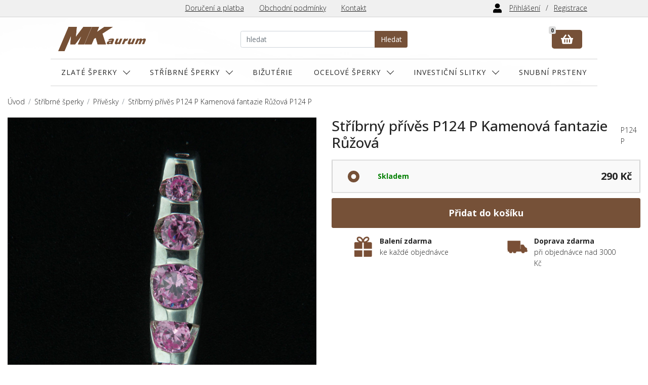

--- FILE ---
content_type: text/html; charset=utf-8
request_url: https://www.sperkyaurum.cz/stribrny-prives-p124-p-kamenova-fantazie-ruzova/
body_size: 5347
content:
<!DOCTYPE html>
<html lang="cs" itemscope itemtype="http://schema.org/">
<head>
	<meta charset="utf-8">
<title>Stříbrný přívěs - P124 P | Šperky Aurum</title>
<meta name="description" content="Šperky Aurum - online zlatnictví s nabídkou zlatých a stříbrných prstenů, náušnic a dalších šperků.">
<meta name="keywords" content="šperky, prsteny, náušnice, přívěsky, řetízky, zlato, stříbro, zlatnictví">	<meta name="viewport" content="width=device-width, initial-scale=1, shrink-to-fit=no">
	<meta name="robots" content="all,follow">
	<meta name="msvalidate.01" content="04F0C233EC740A3DA84E62FFE46CFE23">
	<link href='//fonts.googleapis.com/css?family=Open+Sans:300,400,500,700' rel='stylesheet'>
	
	<link href="/vendor/bootstrap/css/bootstrap.min.css" rel="stylesheet">
	<link href="/vendor/jquery-owlcarousel/assets/owl.carousel.min.css" rel="stylesheet">
	<link href="/vendor/blueimp/css/blueimp-gallery.min.css" rel="stylesheet">
	
	<link rel="stylesheet" href="/css/client/custom.css?v=13">
	
	<link rel="shortcut icon" href="/img/adminpanel/favicon.ico" type="image/x-icon">
	
	
    <script async src="https://www.googletagmanager.com/gtag/js?id=UA-23534711-9"></script>
    <script>
      window.dataLayer = window.dataLayer || [];
      function gtag(){ dataLayer.push(arguments); }
      gtag('js', new Date());
      gtag('config', 'UA-23534711-9');
      
    </script>  	
    
         
      
    
	

</head>
<body>


		  <header id="top">

            <div class="container-fluid">
            
                   <div class="top-menu">
             
                 <a href="#" class="top-menu-control">☰ Menu</a>
                 <ul class="pmenu">
                         <li><a title="Doručení a platba" href="/s/doruceni-a-platba/">Doručení a platba</a></li>
                         <li><a title="Obchodní podmínky" href="/s/obchodni-podminky/">Obchodní podmínky</a></li>
                         <li><a title="Kontakt" href="/s/kontakt/">Kontakt</a></li>                    
                 </ul>
                
                
                    <a href="#" class="top-sign-control"><img src="/img/template/user-solid.svg"></a>
                 
                          <ul class="smenu">                   
                          
                     <li><a title="Přihlásit se" href="/u/prihlasit-se/?backlink=70kbk">Přihlášení</a></li>
                     <li><a title="Nová registrace" href="/u/registrace/">Registrace</a></li>
                             
                        </ul>

              
             
         </div>            
            
            
                <div class="row justify-content-between align-items-center">
                
                   <div class="col-md-3 col-6 navbar-logo" itemscope itemtype="http://schema.org/Organization">
                       <a class="navbar-brand" itemprop="url" href="/">
                           <div class="text-hide" itemprop="name"><img itemprop="logo" src="/img/template/MKaurum_logo_dark.png" alt="Šperky Aurum – online zlatnictví s velkou nabídkou a skvělými cenami" title="Šperky Aurum – online zlatnictví s velkou nabídkou a skvělými cenami">Šperky Aurum – online zlatnictví s velkou nabídkou a skvělými cenami</div>
                       </a>
                   </div> 
                   
                   <div class="col-md-6 col-lg-4 col-12 navbar-search">
                                       
                <form action="/stribrny-prives-p124-p-kamenova-fantazie-ruzova/" method="post" id="frm-searchForm" class="searchForm">
                <div class="search input-group"> 
                <input type="text" name="q" placeholder="hledat" id="frm-searchForm-q" class="form-control">

				  <div class="input-group-append">
				    <button type="submit" class="btn btn-brown" name="Send" value="Hledat">Hledat</button>
				    
				  </div>
                
                </div>
                          
                <input type="hidden" name="_do" value="searchForm-submit"><!--[if IE]><input type=IEbug disabled style="display:none"><![endif]-->
</form>

                
                    </div>
 
                   <div class="col-md-3 col-6 navbar-cart">
	                   <div class="text-center" id="snippet--cart">
	                                <div class="ico"><img src="/img/template/shopping-basket-solid.svg" alt="Košík"></div>
	                                <span class="badge">0</span>
	                                
	                    </div>
	
	                    <button class="navbar-toggler" type="button" data-toggle="collapse" data-target="#navigation">
	                       <span class="t1"></span>
	                       <span class="t2"></span>
	                       <span class="t3"></span>
	                    </button>
                    </div>
                    
                </div>
        
        
        <nav class="navbar-expand-lg row navbar">
        
                    <div class="collapse navbar-collapse" id="navigation">
                    
                        <ul class="nav nav-pills nav-fill w-100">
  
                    <li class="nav-item level-0 submenu">
                   
                        <a title="Zlaté šperky" class="nav-link" href="/zlate-sperky/">Zlaté šperky<span></span></a>
                        <ul>
                    <li class="level-1">
                   
                        <a title="Prsteny" class="nav-link" href="/zlate-sperky/prsteny/">Prsteny<span></span></a>
                        </li>
                    <li class="level-1">
                   
                        <a title="Řetízky" class="nav-link" href="/zlate-sperky/retizky/">Řetízky<span></span></a>
                        </li>
                    <li class="level-1 submenu">
                   
                        <a title="Náušnice" class="nav-link" href="/zlate-sperky/nausnice/">Náušnice<span></span></a>
                        <ul>
                    <li class="level-2">
                   
                        <a title="Dětské náušnice" class="nav-link" href="/zlate-sperky/nausnice/detske-nausnice/">Dětské náušnice<span></span></a>
                        </li>
                    <li class="level-2">
                   
                        <a title="Visací náušnice" class="nav-link" href="/zlate-sperky/nausnice/visaci-nausnice/">Visací náušnice<span></span></a>
                        </li>
                        </ul></li>
                    <li class="level-1">
                   
                        <a title="Přívěsky" class="nav-link" href="/zlate-sperky/privesky/">Přívěsky<span></span></a>
                        </li>
                        </ul></li>
                    <li class="nav-item level-0 submenu">
                   
                        <a title="Stříbrné šperky" class="nav-link" href="/stribrne-sperky/">Stříbrné šperky<span></span></a>
                        <ul>
                    <li class="level-1">
                   
                        <a title="Prsteny" class="nav-link" href="/stribrne-sperky/prsteny/">Prsteny<span></span></a>
                        </li>
                    <li class="level-1">
                   
                        <a title="Řetízky" class="nav-link" href="/stribrne-sperky/retizky/">Řetízky<span></span></a>
                        </li>
                    <li class="level-1 submenu">
                   
                        <a title="Přívěsky" class="nav-link" href="/stribrne-sperky/privesky/">Přívěsky<span></span></a>
                        <ul>
                    <li class="level-2">
                   
                        <a title="Stříbrné srdce" class="nav-link" href="/stribrne-sperky/privesky/stribrne-srdce/">Stříbrné srdce<span></span></a>
                        </li>
                        </ul></li>
                    <li class="level-1">
                   
                        <a title="Náramky" class="nav-link" href="/stribrne-sperky/naramky/">Náramky<span></span></a>
                        </li>
                    <li class="level-1">
                   
                        <a title="Náhrdelníky" class="nav-link" href="/stribrne-sperky/nahrdelniky/">Náhrdelníky<span></span></a>
                        </li>
                    <li class="level-1">
                   
                        <a title="Náušnice" class="nav-link" href="/stribrne-sperky/nausnice/">Náušnice<span></span></a>
                        </li>
                        </ul></li>
                    <li class="nav-item level-0">
                   
                        <a title="Bižutérie" class="nav-link" href="/bizuterie/">Bižutérie<span></span></a>
                        </li>
                    <li class="nav-item level-0 submenu">
                   
                        <a title="Ocelové šperky" class="nav-link" href="/ocelove-sperky/">Ocelové šperky<span></span></a>
                        <ul>
                    <li class="level-1">
                   
                        <a title="Prsteny" class="nav-link" href="/ocelove-sperky/prsteny/">Prsteny<span></span></a>
                        </li>
                    <li class="level-1">
                   
                        <a title="Řetízky" class="nav-link" href="/ocelove-sperky/retizky/">Řetízky<span></span></a>
                        </li>
                    <li class="level-1">
                   
                        <a title="Náušnice" class="nav-link" href="/ocelove-sperky/nausnice/">Náušnice<span></span></a>
                        </li>
                    <li class="level-1">
                   
                        <a title="Přívěšky" class="nav-link" href="/ocelove-sperky/privesky/">Přívěšky<span></span></a>
                        </li>
                        </ul></li>
                    <li class="nav-item level-0 submenu">
                   
                        <a title="Investiční slitky" class="nav-link" href="/investicni-slitky/">Investiční slitky<span></span></a>
                        <ul>
                    <li class="level-1">
                   
                        <a title="Investiční zlaté slitky" class="nav-link" href="/investicni-slitky/investicni-zlate-slitky/">Investiční zlaté slitky<span></span></a>
                    </li>
                    
                </ul></li>
                            
       
						<li class="nav-item level-0">
                        	<a title="Snubní prsteny" class="nav-link" href="/snubni-prsteny/">Snubní prsteny<span></span></a>
                        </li>
       
                        </ul>
                        
                        
                                   
       
             
                        
                    </div>
         
             </nav>
            </div>
        </header>
        
        
		
		
		
		
		<div id="content-wrap" class="bg-content-wrap">
		
		
		
		
	
			
			
		
              <div class="container">
	              <div class="row">
	              <div class="col">
		              <nav class="w-100">
		                    <ol class="breadcrumb" itemscope itemtype="http://schema.org/BreadcrumbList">
		                        <li itemprop="itemListElement" itemscope itemtype="http://schema.org/ListItem" class="breadcrumb-item"><a itemprop="item" title="Úvod" href="/"><span itemprop="name">Úvod</span></a><meta itemprop="position" content="1"></li>
		<li itemprop="itemListElement" itemscope itemtype="http://schema.org/ListItem" class="breadcrumb-item"><a itemprop="item" title="Stříbrné šperky" href="/stribrne-sperky/"><span itemprop="name">Stříbrné šperky</span></a><meta itemprop="position" content="2"></li>
		<li itemprop="itemListElement" itemscope itemtype="http://schema.org/ListItem" class="breadcrumb-item"><a itemprop="item" title="Přívěsky" href="/stribrne-sperky/privesky/"><span itemprop="name">Přívěsky</span></a><meta itemprop="position" content="3"></li>
		<li itemprop="itemListElement" itemscope itemtype="http://schema.org/ListItem" class="breadcrumb-item active"><a itemprop="item" title="Stříbrný přívěs P124 P Kamenová fantazie Růžová" href="/stribrny-prives-p124-p-kamenova-fantazie-ruzova/"><span itemprop="name">Stříbrný přívěs P124 P Kamenová fantazie Růžová P124 P</span></a><meta itemprop="position" content="4"></li>
		                    </ol>
		                </nav>
	                </div>
	                </div>
                </div>
		
			
			 <div id="content">
			    


<div class="container product-detail">

			<div id="snippet--flashes"></div>
<div class="row">
	
	
<div class="col-lg-6 product-images">
        <div class="main-image">
		<a href="/product_data/image/2466_1.jpg" title="Klikněte pro zvětšení" class="blueimp">
		  <img src="/product_data/image/2466_1.jpg" class="img-fluid">
		</a>
		</div>
	
        <div class="thumbnails">
        </div>	
	

</div>

<div class="col-lg-6 product-buy">


		<div class="pname">
			<h2>Stříbrný přívěs P124 P Kamenová fantazie Růžová</h2>
			<span>P124 P</span>
		</div>

		

<form action="/stribrny-prives-p124-p-kamenova-fantazie-ruzova/?do=Buy" method="post" class="ajax">

		<div class="buyBox">
	
			<table>
			 <tr class="selected">
			     <td class="radio">
			     
                 <div class="custom-control custom-radio">
                    <input type="radio" name="VariationId" id="VariationId_6363" class="custom-control-input" value="6363" checked="checked">
                    <label class="custom-control-label" for="VariationId_6363"></label>
                 </div>
			     
			     </td>

			     <td class="variation"><span class="name"></span><span class="stock availability">Skladem</span></td>
			     <td class="price"> <strong>290 Kč</strong></td>
		     </tr>
			</table>
			 
			<button type="submit" class="btn btn-brown w-100">Přidat do košíku</button>
			
		</div>
		</form>


		<div class="row benefits">
       <div class="col-6">
               <img src="/img/template/ico_gift.png">
               <strong>Balení zdarma</strong> ke každé objednávce
       </div>

       <div class="col-6">
          
            <img src="/img/template/ico_delivery.png">
            <strong>Doprava zdarma</strong> při objednávce nad 3000 Kč
        
       </div>              
    </div>
    
    
		
		
	
	</div>
	
</div>


<div class="row mt-3 mt-md-5">


<div class="col-md-6 attributes">

        <h3 class="mb-3">Popis zboží</h3>
    
            <table class="table table-striped">
                <tr>
                    <td>Výška</td>
                    <td>25 mm</td>
                </tr>
                <tr>
                    <td>Šířka</td>
                    <td>7 mm</td>
                </tr>
                <tr>
                    <td>Ryzost</td>
                    <td>925/1000</td>
                </tr>
                <tr>
                    <td>Rhodiováno</td>
                    <td>NE</td>
                </tr>
                <tr>
                    <td>Kameny</td>
                    <td>ANO</td>
                </tr>
                <tr>
                    <td>Záruka</td>
                    <td>24 měsíců</td>
                </tr>
                <tr>
                    <td>Dostupnost</td>
                    <td><strong class="stock">Skladem</strong></td>
                </tr>
            </table>        
        
        </div>
        
        
            <div class="col-md-6 contact">

    <h3 class="mb-3" id="potrebujete-poradit">Potřebujete poradit?</h3>
    
            
<form action="/stribrny-prives-p124-p-kamenova-fantazie-ruzova/" method="post" id="frm-questionForm">
	<div class="form-group">
		<label for="frm-questionForm-Email">Váš email:</label>
		<div>
			<input type="email" name="Email" placeholder="e-mail" id="frm-questionForm-Email" required data-nette-rules='[{"op":":filled","msg":"Zadejte Váš email."},{"op":":email","msg":"Zadejte platný e-mail."}]' class="form-control">
		</div>
	</div>
	<div class="form-group">
		<label for="frm-questionForm-Question">Váš dotaz:</label>
		<div>
			<textarea name="Question" placeholder="Váš dotaz..." id="frm-questionForm-Question" required data-nette-rules='[{"op":":filled","msg":"Zadejte Váš dotaz."}]' class="form-control"></textarea>
		</div>
	</div>

	<div class="form-group">
		<label for="frm-questionForm-TestCode">Jste robot?</label>
		<div>
			<input type="text" name="TestCode" id="frm-questionForm-TestCode" data-nette-rules='[{"op":":blank","msg":"Ověřte, že nejste robot."}]' value="ksddzdklu7yhfnurth8q" class="form-control">
			<small class="form-text text-muted">Vymažte hodnotu z tohoto políčka.</small>
		</div>
	</div>

	<script>
		const testCode = document.querySelector('#frm-questionForm-TestCode');
		testCode.value = '';
		testCode.closest('.form-group').style.display = 'none';
	</script>

	<div class="form-group">
		<div class="g-recaptcha" data-sitekey="6LcSL50aAAAAACtaj4w-VwQUkMjNu_D_Bg2GnqzJ" id="frm-questionForm-Captcha"></div>
	</div>

	<input type="submit" name="Send" value="Odeslat" class="btn btn-brown">
<input type="hidden" name="_do" value="questionForm-submit"></form>

        
  
</div>
        
        

	</div>



	<div class="productList">
		<h3 class="mt-5 mb-5 text-center  h2-line">Další produkty v této kategorii</h3>

		<div class="row">
		       <div class="col-6 col-md-3">
<div class="product-thumb" itemscope itemtype="http://schema.org/Product">
	<h3>
	    <span class="discount_stick"></span>
	    
	    <a title="Stříbrný přívěs P062 Kámen obdelník" href="/stribrny-prives-p062-kamen-obdelnik/">
<img src="/product_data/image/small/1661_2.jpg" alt="Stříbrný přívěs P062" width="400">	    <span itemprop="name">Stříbrný přívěs P062 Kámen obdelník</span>
	    </a>
	</h3>
	
	<div class="price" itemprop="offers" itemscope itemtype="http://schema.org/Offer">
	<span itemprop="priceCurrency" content="CZK"></span>
	<link itemprop="availability" href="https://schema.org/InStock">
	    <strong itemprop="price" content="194">194&nbsp;Kč</strong>
	</div>
                    
</div>		       </div>
		       <div class="col-6 col-md-3">
<div class="product-thumb" itemscope itemtype="http://schema.org/Product">
	<h3>
	    <span class="discount_stick"></span>
	    
	    <a title="Stříbrný přívěs P057 Fantazie perlová" href="/stribrny-prives-p057-fantazie-perlova/">
<img src="/product_data/image/small/1656_2.jpg" alt="Stříbrný přívěs P057" width="400">	    <span itemprop="name">Stříbrný přívěs P057 Fantazie perlová</span>
	    </a>
	</h3>
	
	<div class="price" itemprop="offers" itemscope itemtype="http://schema.org/Offer">
	<span itemprop="priceCurrency" content="CZK"></span>
	<link itemprop="availability" href="https://schema.org/InStock">
	    <strong itemprop="price" content="155">155&nbsp;Kč</strong>
	</div>
                    
</div>		       </div>
		       <div class="col-6 col-md-3">
<div class="product-thumb" itemscope itemtype="http://schema.org/Product">
	<h3>
	    
	    <a title="Stříbrný přívěs P2458 P Houslový klíč s bílým opálkem rhodiovaný" href="/stribrny-prives-p2458-p-houslovy-klic-s-bilym-opalkem-rhodiovany/">
<img src="/product_data/image/small/15514_2.jpg" alt="Stříbrný přívěs P2458" width="400">	    <span itemprop="name">Stříbrný přívěs P2458 P Houslový klíč s bílým opálkem rhodiovaný</span>
	    </a>
	</h3>
	
	<div class="price" itemprop="offers" itemscope itemtype="http://schema.org/Offer">
	<span itemprop="priceCurrency" content="CZK"></span>
	<link itemprop="availability" href="https://schema.org/InStock">
	    <strong itemprop="price" content="445">445&nbsp;Kč</strong>
	</div>
                    
</div>		       </div>
		       <div class="col-6 col-md-3">
<div class="product-thumb" itemscope itemtype="http://schema.org/Product">
	<h3>
	    
	    <a title="Stříbrný přívěs P1672 Noty" href="/stribrny-prives-p1672-noty/">
<img src="/product_data/image/small/10616_1.jpg" alt="Stříbrný přívěs P1672" width="400">	    <span itemprop="name">Stříbrný přívěs P1672 Noty</span>
	    </a>
	</h3>
	
	<div class="price" itemprop="offers" itemscope itemtype="http://schema.org/Offer">
	<span itemprop="priceCurrency" content="CZK"></span>
	<link itemprop="availability" href="https://schema.org/InStock">
	    <strong itemprop="price" content="348">348&nbsp;Kč</strong>
	</div>
                    
</div>		       </div>
		       <div class="col-6 col-md-3">
<div class="product-thumb" itemscope itemtype="http://schema.org/Product">
	<h3>
	    <span class="discount_stick"></span>
	    
	    <a title="Stříbrný přívěs" href="/stribrny-prives-p397/">
<img src="/product_data/image/small/2477_2.jpg" alt="Stříbrný přívěs P397" width="400">	    <span itemprop="name">Stříbrný přívěs</span>
	    </a>
	</h3>
	
	<div class="price" itemprop="offers" itemscope itemtype="http://schema.org/Offer">
	<span itemprop="priceCurrency" content="CZK"></span>
	<link itemprop="availability" href="https://schema.org/InStock">
	    <strong itemprop="price" content="581">581&nbsp;Kč</strong>
	</div>
                    
</div>		       </div>
		       <div class="col-6 col-md-3">
<div class="product-thumb" itemscope itemtype="http://schema.org/Product">
	<h3>
	    <span class="discount_stick"></span>
	    
	    <a title="Stříbrný přívěs P074 Kámen obdelník" href="/stribrny-prives-p074-kamen-obdelnik/">
<img src="/product_data/image/small/1676_2.jpg" alt="Stříbrný přívěs P074" width="400">	    <span itemprop="name">Stříbrný přívěs P074 Kámen obdelník</span>
	    </a>
	</h3>
	
	<div class="price" itemprop="offers" itemscope itemtype="http://schema.org/Offer">
	<span itemprop="priceCurrency" content="CZK"></span>
	<link itemprop="availability" href="https://schema.org/InStock">
	    <strong itemprop="price" content="194"><small>od&nbsp;</small>194&nbsp;Kč</strong>
	</div>
                    
</div>		       </div>
		       <div class="col-6 col-md-3">
<div class="product-thumb" itemscope itemtype="http://schema.org/Product">
	<h3>
	    
	    <a title="Stříbrný přívěs" href="/stribrny-prives-p063-lv/">
<img src="/product_data/image/small/2436_2.jpg" alt="Stříbrný přívěs P063 LV" width="400">	    <span itemprop="name">Stříbrný přívěs</span>
	    </a>
	</h3>
	
	<div class="price" itemprop="offers" itemscope itemtype="http://schema.org/Offer">
	<span itemprop="priceCurrency" content="CZK"></span>
	<link itemprop="availability" href="https://schema.org/InStock">
	    <strong itemprop="price" content="232">232&nbsp;Kč</strong>
	</div>
                    
</div>		       </div>
		       <div class="col-6 col-md-3">
<div class="product-thumb" itemscope itemtype="http://schema.org/Product">
	<h3>
	    <span class="discount_stick"></span>
	    
	    <a title="Stříbrný přívěs P082 W Fantazie kamínková bílá" href="/stribrny-prives-p082-w-fantazie-kaminkova-bila/">
<img src="/product_data/image/small/2438_2.jpg" alt="Stříbrný přívěs P082 W" width="400">	    <span itemprop="name">Stříbrný přívěs P082 W Fantazie kamínková bílá</span>
	    </a>
	</h3>
	
	<div class="price" itemprop="offers" itemscope itemtype="http://schema.org/Offer">
	<span itemprop="priceCurrency" content="CZK"></span>
	<link itemprop="availability" href="https://schema.org/InStock">
	    <strong itemprop="price" content="194">194&nbsp;Kč</strong>
	</div>
                    
</div>		       </div>
		</div>		
	</div>
	
	
	
	
</div>



          
            </div>
			
        </div>
			
			
	<footer>
			<div class="container-fluid">
				<div class="row justify-content-between align-items-center">
					<div class="col-6 col-md-2   footer-logo">
					    <a href="https://www.mkaurum.cz" title="MK Aurum s.r.o."><img src="/img/template/MKaurum_logo_dark.png" alt="MK Aurum s.r.o."></a>
					</div>
					<div class="col-6 col-md-2 footer-punc">
					   <a href="http://www.puncovniurad.cz/cz/eshops_list.aspx" title="Jsme registrováni u puncovního úřadu"><img src="/img/template/logo_puncak.png" alt="Jsme registrováni u puncovního úřadu"></a>
					</div>
					<div class="col-12 col-md-5 col-lg-4  footer-menu">
					   <h4>INFO</h4>
                        <ul>
                            <li><a title="Průběh objednání" href="/s/prubeh-objednani/">Průběh objednání</a></li>
                            <li><a title="Doručení a platba" href="/s/doruceni-a-platba/">Doručení a platba</a></li>
                            <li><a title="Obchodní podmínky" href="/s/obchodni-podminky/">Obchodní podmínky</a></li>
                            <li><a title="Reklamační řád" href="/s/reklamacni-rad/">Reklamační řád</a></li>
                            <li><a title="Vše o nákupu" href="/s/vse-o-nakupu/">Vše o nákupu</a></li>
                            <li><a title="O nás" href="/s/o-nas/">O nás</a></li>
                            <li><a title="GDPR" href="/s/gdpr/">GDPR</a></li>
                            <li><a title="Kontakt" href="/s/kontakt/">Kontakt</a></li>
                        </ul>				
					</div>
					<div class=" col-md-3 footer-contact">
					   <h4>KONTAKT</h4>
					   <ul>
					       <li><a href="tel:+420558627827"><img src="/img/template/phone-alt-solid.svg">558 627 827</a></li>
					       <li><a href="mailto:info@sperkyaurum.cz"><img src="/img/template/envelope-regular.svg">info@sperkyaurum.cz</a></li>
					   </ul>
					</div>
				</div>
				
			<div class="go-top">
			        <a class="btn btn-brown" href="#top">▲ Nahoru</a>
			    </div>				
				
			</div>
			
			<div class="footer-copy">
                <div class="container-fluid">
                        <p>Copyright &copy; 2026 MK Aurum s.r.o.</p>
                 </div>
            </div>
            
		</footer>	

		
<div id="snippet--modal"></div>		
		
		    <div id="blueimp-gallery" class="blueimp-gallery blueimp-gallery-controls">
        <div class="slides"></div>
        <a class="prev">‹</a>
        <a class="next">›</a>
        <a class="close">×</a>
        <a class="play-pause"></a>
        <ol class="indicator"></ol>
    </div>
		
    <script src="/vendor/jquery/jquery.min.js"></script>
    <script src="/vendor/bootstrap/js/bootstrap.bundle.min.js"></script>
    <script src="/vendor/jquery-owlcarousel/owl.carousel.min.js"></script>
    <script src="/vendor/blueimp/js/blueimp-gallery.min.js"></script>
    <script src="/vendor/nette/netteForms.js"></script>
    <script src="/vendor/nette/nette.ajax.js"></script>
    <script src="/vendor/nette/extensions/spinner.ajax.js"></script>
    <script src="/vendor/nette/extensions/fidRemove.ajax.js"></script>
    <script src="/vendor/nette/extensions/modals.js"></script>
    
<script type="text/javascript">
/* <![CDATA[ */
var seznam_retargeting_id = 29388;
/* ]]> */
</script>
<script type="text/javascript" src="//c.imedia.cz/js/retargeting.js"></script>
    
    
    <script src="/js/client/general.js?v=10"></script>
    <script src="https://www.google.com/recaptcha/api.js" async defer></script>



    
  
</body>
</html>

--- FILE ---
content_type: text/html; charset=utf-8
request_url: https://www.google.com/recaptcha/api2/anchor?ar=1&k=6LcSL50aAAAAACtaj4w-VwQUkMjNu_D_Bg2GnqzJ&co=aHR0cHM6Ly93d3cuc3Blcmt5YXVydW0uY3o6NDQz&hl=en&v=9TiwnJFHeuIw_s0wSd3fiKfN&size=normal&anchor-ms=20000&execute-ms=30000&cb=7aaf31h075ux
body_size: 48859
content:
<!DOCTYPE HTML><html dir="ltr" lang="en"><head><meta http-equiv="Content-Type" content="text/html; charset=UTF-8">
<meta http-equiv="X-UA-Compatible" content="IE=edge">
<title>reCAPTCHA</title>
<style type="text/css">
/* cyrillic-ext */
@font-face {
  font-family: 'Roboto';
  font-style: normal;
  font-weight: 400;
  font-stretch: 100%;
  src: url(//fonts.gstatic.com/s/roboto/v48/KFO7CnqEu92Fr1ME7kSn66aGLdTylUAMa3GUBHMdazTgWw.woff2) format('woff2');
  unicode-range: U+0460-052F, U+1C80-1C8A, U+20B4, U+2DE0-2DFF, U+A640-A69F, U+FE2E-FE2F;
}
/* cyrillic */
@font-face {
  font-family: 'Roboto';
  font-style: normal;
  font-weight: 400;
  font-stretch: 100%;
  src: url(//fonts.gstatic.com/s/roboto/v48/KFO7CnqEu92Fr1ME7kSn66aGLdTylUAMa3iUBHMdazTgWw.woff2) format('woff2');
  unicode-range: U+0301, U+0400-045F, U+0490-0491, U+04B0-04B1, U+2116;
}
/* greek-ext */
@font-face {
  font-family: 'Roboto';
  font-style: normal;
  font-weight: 400;
  font-stretch: 100%;
  src: url(//fonts.gstatic.com/s/roboto/v48/KFO7CnqEu92Fr1ME7kSn66aGLdTylUAMa3CUBHMdazTgWw.woff2) format('woff2');
  unicode-range: U+1F00-1FFF;
}
/* greek */
@font-face {
  font-family: 'Roboto';
  font-style: normal;
  font-weight: 400;
  font-stretch: 100%;
  src: url(//fonts.gstatic.com/s/roboto/v48/KFO7CnqEu92Fr1ME7kSn66aGLdTylUAMa3-UBHMdazTgWw.woff2) format('woff2');
  unicode-range: U+0370-0377, U+037A-037F, U+0384-038A, U+038C, U+038E-03A1, U+03A3-03FF;
}
/* math */
@font-face {
  font-family: 'Roboto';
  font-style: normal;
  font-weight: 400;
  font-stretch: 100%;
  src: url(//fonts.gstatic.com/s/roboto/v48/KFO7CnqEu92Fr1ME7kSn66aGLdTylUAMawCUBHMdazTgWw.woff2) format('woff2');
  unicode-range: U+0302-0303, U+0305, U+0307-0308, U+0310, U+0312, U+0315, U+031A, U+0326-0327, U+032C, U+032F-0330, U+0332-0333, U+0338, U+033A, U+0346, U+034D, U+0391-03A1, U+03A3-03A9, U+03B1-03C9, U+03D1, U+03D5-03D6, U+03F0-03F1, U+03F4-03F5, U+2016-2017, U+2034-2038, U+203C, U+2040, U+2043, U+2047, U+2050, U+2057, U+205F, U+2070-2071, U+2074-208E, U+2090-209C, U+20D0-20DC, U+20E1, U+20E5-20EF, U+2100-2112, U+2114-2115, U+2117-2121, U+2123-214F, U+2190, U+2192, U+2194-21AE, U+21B0-21E5, U+21F1-21F2, U+21F4-2211, U+2213-2214, U+2216-22FF, U+2308-230B, U+2310, U+2319, U+231C-2321, U+2336-237A, U+237C, U+2395, U+239B-23B7, U+23D0, U+23DC-23E1, U+2474-2475, U+25AF, U+25B3, U+25B7, U+25BD, U+25C1, U+25CA, U+25CC, U+25FB, U+266D-266F, U+27C0-27FF, U+2900-2AFF, U+2B0E-2B11, U+2B30-2B4C, U+2BFE, U+3030, U+FF5B, U+FF5D, U+1D400-1D7FF, U+1EE00-1EEFF;
}
/* symbols */
@font-face {
  font-family: 'Roboto';
  font-style: normal;
  font-weight: 400;
  font-stretch: 100%;
  src: url(//fonts.gstatic.com/s/roboto/v48/KFO7CnqEu92Fr1ME7kSn66aGLdTylUAMaxKUBHMdazTgWw.woff2) format('woff2');
  unicode-range: U+0001-000C, U+000E-001F, U+007F-009F, U+20DD-20E0, U+20E2-20E4, U+2150-218F, U+2190, U+2192, U+2194-2199, U+21AF, U+21E6-21F0, U+21F3, U+2218-2219, U+2299, U+22C4-22C6, U+2300-243F, U+2440-244A, U+2460-24FF, U+25A0-27BF, U+2800-28FF, U+2921-2922, U+2981, U+29BF, U+29EB, U+2B00-2BFF, U+4DC0-4DFF, U+FFF9-FFFB, U+10140-1018E, U+10190-1019C, U+101A0, U+101D0-101FD, U+102E0-102FB, U+10E60-10E7E, U+1D2C0-1D2D3, U+1D2E0-1D37F, U+1F000-1F0FF, U+1F100-1F1AD, U+1F1E6-1F1FF, U+1F30D-1F30F, U+1F315, U+1F31C, U+1F31E, U+1F320-1F32C, U+1F336, U+1F378, U+1F37D, U+1F382, U+1F393-1F39F, U+1F3A7-1F3A8, U+1F3AC-1F3AF, U+1F3C2, U+1F3C4-1F3C6, U+1F3CA-1F3CE, U+1F3D4-1F3E0, U+1F3ED, U+1F3F1-1F3F3, U+1F3F5-1F3F7, U+1F408, U+1F415, U+1F41F, U+1F426, U+1F43F, U+1F441-1F442, U+1F444, U+1F446-1F449, U+1F44C-1F44E, U+1F453, U+1F46A, U+1F47D, U+1F4A3, U+1F4B0, U+1F4B3, U+1F4B9, U+1F4BB, U+1F4BF, U+1F4C8-1F4CB, U+1F4D6, U+1F4DA, U+1F4DF, U+1F4E3-1F4E6, U+1F4EA-1F4ED, U+1F4F7, U+1F4F9-1F4FB, U+1F4FD-1F4FE, U+1F503, U+1F507-1F50B, U+1F50D, U+1F512-1F513, U+1F53E-1F54A, U+1F54F-1F5FA, U+1F610, U+1F650-1F67F, U+1F687, U+1F68D, U+1F691, U+1F694, U+1F698, U+1F6AD, U+1F6B2, U+1F6B9-1F6BA, U+1F6BC, U+1F6C6-1F6CF, U+1F6D3-1F6D7, U+1F6E0-1F6EA, U+1F6F0-1F6F3, U+1F6F7-1F6FC, U+1F700-1F7FF, U+1F800-1F80B, U+1F810-1F847, U+1F850-1F859, U+1F860-1F887, U+1F890-1F8AD, U+1F8B0-1F8BB, U+1F8C0-1F8C1, U+1F900-1F90B, U+1F93B, U+1F946, U+1F984, U+1F996, U+1F9E9, U+1FA00-1FA6F, U+1FA70-1FA7C, U+1FA80-1FA89, U+1FA8F-1FAC6, U+1FACE-1FADC, U+1FADF-1FAE9, U+1FAF0-1FAF8, U+1FB00-1FBFF;
}
/* vietnamese */
@font-face {
  font-family: 'Roboto';
  font-style: normal;
  font-weight: 400;
  font-stretch: 100%;
  src: url(//fonts.gstatic.com/s/roboto/v48/KFO7CnqEu92Fr1ME7kSn66aGLdTylUAMa3OUBHMdazTgWw.woff2) format('woff2');
  unicode-range: U+0102-0103, U+0110-0111, U+0128-0129, U+0168-0169, U+01A0-01A1, U+01AF-01B0, U+0300-0301, U+0303-0304, U+0308-0309, U+0323, U+0329, U+1EA0-1EF9, U+20AB;
}
/* latin-ext */
@font-face {
  font-family: 'Roboto';
  font-style: normal;
  font-weight: 400;
  font-stretch: 100%;
  src: url(//fonts.gstatic.com/s/roboto/v48/KFO7CnqEu92Fr1ME7kSn66aGLdTylUAMa3KUBHMdazTgWw.woff2) format('woff2');
  unicode-range: U+0100-02BA, U+02BD-02C5, U+02C7-02CC, U+02CE-02D7, U+02DD-02FF, U+0304, U+0308, U+0329, U+1D00-1DBF, U+1E00-1E9F, U+1EF2-1EFF, U+2020, U+20A0-20AB, U+20AD-20C0, U+2113, U+2C60-2C7F, U+A720-A7FF;
}
/* latin */
@font-face {
  font-family: 'Roboto';
  font-style: normal;
  font-weight: 400;
  font-stretch: 100%;
  src: url(//fonts.gstatic.com/s/roboto/v48/KFO7CnqEu92Fr1ME7kSn66aGLdTylUAMa3yUBHMdazQ.woff2) format('woff2');
  unicode-range: U+0000-00FF, U+0131, U+0152-0153, U+02BB-02BC, U+02C6, U+02DA, U+02DC, U+0304, U+0308, U+0329, U+2000-206F, U+20AC, U+2122, U+2191, U+2193, U+2212, U+2215, U+FEFF, U+FFFD;
}
/* cyrillic-ext */
@font-face {
  font-family: 'Roboto';
  font-style: normal;
  font-weight: 500;
  font-stretch: 100%;
  src: url(//fonts.gstatic.com/s/roboto/v48/KFO7CnqEu92Fr1ME7kSn66aGLdTylUAMa3GUBHMdazTgWw.woff2) format('woff2');
  unicode-range: U+0460-052F, U+1C80-1C8A, U+20B4, U+2DE0-2DFF, U+A640-A69F, U+FE2E-FE2F;
}
/* cyrillic */
@font-face {
  font-family: 'Roboto';
  font-style: normal;
  font-weight: 500;
  font-stretch: 100%;
  src: url(//fonts.gstatic.com/s/roboto/v48/KFO7CnqEu92Fr1ME7kSn66aGLdTylUAMa3iUBHMdazTgWw.woff2) format('woff2');
  unicode-range: U+0301, U+0400-045F, U+0490-0491, U+04B0-04B1, U+2116;
}
/* greek-ext */
@font-face {
  font-family: 'Roboto';
  font-style: normal;
  font-weight: 500;
  font-stretch: 100%;
  src: url(//fonts.gstatic.com/s/roboto/v48/KFO7CnqEu92Fr1ME7kSn66aGLdTylUAMa3CUBHMdazTgWw.woff2) format('woff2');
  unicode-range: U+1F00-1FFF;
}
/* greek */
@font-face {
  font-family: 'Roboto';
  font-style: normal;
  font-weight: 500;
  font-stretch: 100%;
  src: url(//fonts.gstatic.com/s/roboto/v48/KFO7CnqEu92Fr1ME7kSn66aGLdTylUAMa3-UBHMdazTgWw.woff2) format('woff2');
  unicode-range: U+0370-0377, U+037A-037F, U+0384-038A, U+038C, U+038E-03A1, U+03A3-03FF;
}
/* math */
@font-face {
  font-family: 'Roboto';
  font-style: normal;
  font-weight: 500;
  font-stretch: 100%;
  src: url(//fonts.gstatic.com/s/roboto/v48/KFO7CnqEu92Fr1ME7kSn66aGLdTylUAMawCUBHMdazTgWw.woff2) format('woff2');
  unicode-range: U+0302-0303, U+0305, U+0307-0308, U+0310, U+0312, U+0315, U+031A, U+0326-0327, U+032C, U+032F-0330, U+0332-0333, U+0338, U+033A, U+0346, U+034D, U+0391-03A1, U+03A3-03A9, U+03B1-03C9, U+03D1, U+03D5-03D6, U+03F0-03F1, U+03F4-03F5, U+2016-2017, U+2034-2038, U+203C, U+2040, U+2043, U+2047, U+2050, U+2057, U+205F, U+2070-2071, U+2074-208E, U+2090-209C, U+20D0-20DC, U+20E1, U+20E5-20EF, U+2100-2112, U+2114-2115, U+2117-2121, U+2123-214F, U+2190, U+2192, U+2194-21AE, U+21B0-21E5, U+21F1-21F2, U+21F4-2211, U+2213-2214, U+2216-22FF, U+2308-230B, U+2310, U+2319, U+231C-2321, U+2336-237A, U+237C, U+2395, U+239B-23B7, U+23D0, U+23DC-23E1, U+2474-2475, U+25AF, U+25B3, U+25B7, U+25BD, U+25C1, U+25CA, U+25CC, U+25FB, U+266D-266F, U+27C0-27FF, U+2900-2AFF, U+2B0E-2B11, U+2B30-2B4C, U+2BFE, U+3030, U+FF5B, U+FF5D, U+1D400-1D7FF, U+1EE00-1EEFF;
}
/* symbols */
@font-face {
  font-family: 'Roboto';
  font-style: normal;
  font-weight: 500;
  font-stretch: 100%;
  src: url(//fonts.gstatic.com/s/roboto/v48/KFO7CnqEu92Fr1ME7kSn66aGLdTylUAMaxKUBHMdazTgWw.woff2) format('woff2');
  unicode-range: U+0001-000C, U+000E-001F, U+007F-009F, U+20DD-20E0, U+20E2-20E4, U+2150-218F, U+2190, U+2192, U+2194-2199, U+21AF, U+21E6-21F0, U+21F3, U+2218-2219, U+2299, U+22C4-22C6, U+2300-243F, U+2440-244A, U+2460-24FF, U+25A0-27BF, U+2800-28FF, U+2921-2922, U+2981, U+29BF, U+29EB, U+2B00-2BFF, U+4DC0-4DFF, U+FFF9-FFFB, U+10140-1018E, U+10190-1019C, U+101A0, U+101D0-101FD, U+102E0-102FB, U+10E60-10E7E, U+1D2C0-1D2D3, U+1D2E0-1D37F, U+1F000-1F0FF, U+1F100-1F1AD, U+1F1E6-1F1FF, U+1F30D-1F30F, U+1F315, U+1F31C, U+1F31E, U+1F320-1F32C, U+1F336, U+1F378, U+1F37D, U+1F382, U+1F393-1F39F, U+1F3A7-1F3A8, U+1F3AC-1F3AF, U+1F3C2, U+1F3C4-1F3C6, U+1F3CA-1F3CE, U+1F3D4-1F3E0, U+1F3ED, U+1F3F1-1F3F3, U+1F3F5-1F3F7, U+1F408, U+1F415, U+1F41F, U+1F426, U+1F43F, U+1F441-1F442, U+1F444, U+1F446-1F449, U+1F44C-1F44E, U+1F453, U+1F46A, U+1F47D, U+1F4A3, U+1F4B0, U+1F4B3, U+1F4B9, U+1F4BB, U+1F4BF, U+1F4C8-1F4CB, U+1F4D6, U+1F4DA, U+1F4DF, U+1F4E3-1F4E6, U+1F4EA-1F4ED, U+1F4F7, U+1F4F9-1F4FB, U+1F4FD-1F4FE, U+1F503, U+1F507-1F50B, U+1F50D, U+1F512-1F513, U+1F53E-1F54A, U+1F54F-1F5FA, U+1F610, U+1F650-1F67F, U+1F687, U+1F68D, U+1F691, U+1F694, U+1F698, U+1F6AD, U+1F6B2, U+1F6B9-1F6BA, U+1F6BC, U+1F6C6-1F6CF, U+1F6D3-1F6D7, U+1F6E0-1F6EA, U+1F6F0-1F6F3, U+1F6F7-1F6FC, U+1F700-1F7FF, U+1F800-1F80B, U+1F810-1F847, U+1F850-1F859, U+1F860-1F887, U+1F890-1F8AD, U+1F8B0-1F8BB, U+1F8C0-1F8C1, U+1F900-1F90B, U+1F93B, U+1F946, U+1F984, U+1F996, U+1F9E9, U+1FA00-1FA6F, U+1FA70-1FA7C, U+1FA80-1FA89, U+1FA8F-1FAC6, U+1FACE-1FADC, U+1FADF-1FAE9, U+1FAF0-1FAF8, U+1FB00-1FBFF;
}
/* vietnamese */
@font-face {
  font-family: 'Roboto';
  font-style: normal;
  font-weight: 500;
  font-stretch: 100%;
  src: url(//fonts.gstatic.com/s/roboto/v48/KFO7CnqEu92Fr1ME7kSn66aGLdTylUAMa3OUBHMdazTgWw.woff2) format('woff2');
  unicode-range: U+0102-0103, U+0110-0111, U+0128-0129, U+0168-0169, U+01A0-01A1, U+01AF-01B0, U+0300-0301, U+0303-0304, U+0308-0309, U+0323, U+0329, U+1EA0-1EF9, U+20AB;
}
/* latin-ext */
@font-face {
  font-family: 'Roboto';
  font-style: normal;
  font-weight: 500;
  font-stretch: 100%;
  src: url(//fonts.gstatic.com/s/roboto/v48/KFO7CnqEu92Fr1ME7kSn66aGLdTylUAMa3KUBHMdazTgWw.woff2) format('woff2');
  unicode-range: U+0100-02BA, U+02BD-02C5, U+02C7-02CC, U+02CE-02D7, U+02DD-02FF, U+0304, U+0308, U+0329, U+1D00-1DBF, U+1E00-1E9F, U+1EF2-1EFF, U+2020, U+20A0-20AB, U+20AD-20C0, U+2113, U+2C60-2C7F, U+A720-A7FF;
}
/* latin */
@font-face {
  font-family: 'Roboto';
  font-style: normal;
  font-weight: 500;
  font-stretch: 100%;
  src: url(//fonts.gstatic.com/s/roboto/v48/KFO7CnqEu92Fr1ME7kSn66aGLdTylUAMa3yUBHMdazQ.woff2) format('woff2');
  unicode-range: U+0000-00FF, U+0131, U+0152-0153, U+02BB-02BC, U+02C6, U+02DA, U+02DC, U+0304, U+0308, U+0329, U+2000-206F, U+20AC, U+2122, U+2191, U+2193, U+2212, U+2215, U+FEFF, U+FFFD;
}
/* cyrillic-ext */
@font-face {
  font-family: 'Roboto';
  font-style: normal;
  font-weight: 900;
  font-stretch: 100%;
  src: url(//fonts.gstatic.com/s/roboto/v48/KFO7CnqEu92Fr1ME7kSn66aGLdTylUAMa3GUBHMdazTgWw.woff2) format('woff2');
  unicode-range: U+0460-052F, U+1C80-1C8A, U+20B4, U+2DE0-2DFF, U+A640-A69F, U+FE2E-FE2F;
}
/* cyrillic */
@font-face {
  font-family: 'Roboto';
  font-style: normal;
  font-weight: 900;
  font-stretch: 100%;
  src: url(//fonts.gstatic.com/s/roboto/v48/KFO7CnqEu92Fr1ME7kSn66aGLdTylUAMa3iUBHMdazTgWw.woff2) format('woff2');
  unicode-range: U+0301, U+0400-045F, U+0490-0491, U+04B0-04B1, U+2116;
}
/* greek-ext */
@font-face {
  font-family: 'Roboto';
  font-style: normal;
  font-weight: 900;
  font-stretch: 100%;
  src: url(//fonts.gstatic.com/s/roboto/v48/KFO7CnqEu92Fr1ME7kSn66aGLdTylUAMa3CUBHMdazTgWw.woff2) format('woff2');
  unicode-range: U+1F00-1FFF;
}
/* greek */
@font-face {
  font-family: 'Roboto';
  font-style: normal;
  font-weight: 900;
  font-stretch: 100%;
  src: url(//fonts.gstatic.com/s/roboto/v48/KFO7CnqEu92Fr1ME7kSn66aGLdTylUAMa3-UBHMdazTgWw.woff2) format('woff2');
  unicode-range: U+0370-0377, U+037A-037F, U+0384-038A, U+038C, U+038E-03A1, U+03A3-03FF;
}
/* math */
@font-face {
  font-family: 'Roboto';
  font-style: normal;
  font-weight: 900;
  font-stretch: 100%;
  src: url(//fonts.gstatic.com/s/roboto/v48/KFO7CnqEu92Fr1ME7kSn66aGLdTylUAMawCUBHMdazTgWw.woff2) format('woff2');
  unicode-range: U+0302-0303, U+0305, U+0307-0308, U+0310, U+0312, U+0315, U+031A, U+0326-0327, U+032C, U+032F-0330, U+0332-0333, U+0338, U+033A, U+0346, U+034D, U+0391-03A1, U+03A3-03A9, U+03B1-03C9, U+03D1, U+03D5-03D6, U+03F0-03F1, U+03F4-03F5, U+2016-2017, U+2034-2038, U+203C, U+2040, U+2043, U+2047, U+2050, U+2057, U+205F, U+2070-2071, U+2074-208E, U+2090-209C, U+20D0-20DC, U+20E1, U+20E5-20EF, U+2100-2112, U+2114-2115, U+2117-2121, U+2123-214F, U+2190, U+2192, U+2194-21AE, U+21B0-21E5, U+21F1-21F2, U+21F4-2211, U+2213-2214, U+2216-22FF, U+2308-230B, U+2310, U+2319, U+231C-2321, U+2336-237A, U+237C, U+2395, U+239B-23B7, U+23D0, U+23DC-23E1, U+2474-2475, U+25AF, U+25B3, U+25B7, U+25BD, U+25C1, U+25CA, U+25CC, U+25FB, U+266D-266F, U+27C0-27FF, U+2900-2AFF, U+2B0E-2B11, U+2B30-2B4C, U+2BFE, U+3030, U+FF5B, U+FF5D, U+1D400-1D7FF, U+1EE00-1EEFF;
}
/* symbols */
@font-face {
  font-family: 'Roboto';
  font-style: normal;
  font-weight: 900;
  font-stretch: 100%;
  src: url(//fonts.gstatic.com/s/roboto/v48/KFO7CnqEu92Fr1ME7kSn66aGLdTylUAMaxKUBHMdazTgWw.woff2) format('woff2');
  unicode-range: U+0001-000C, U+000E-001F, U+007F-009F, U+20DD-20E0, U+20E2-20E4, U+2150-218F, U+2190, U+2192, U+2194-2199, U+21AF, U+21E6-21F0, U+21F3, U+2218-2219, U+2299, U+22C4-22C6, U+2300-243F, U+2440-244A, U+2460-24FF, U+25A0-27BF, U+2800-28FF, U+2921-2922, U+2981, U+29BF, U+29EB, U+2B00-2BFF, U+4DC0-4DFF, U+FFF9-FFFB, U+10140-1018E, U+10190-1019C, U+101A0, U+101D0-101FD, U+102E0-102FB, U+10E60-10E7E, U+1D2C0-1D2D3, U+1D2E0-1D37F, U+1F000-1F0FF, U+1F100-1F1AD, U+1F1E6-1F1FF, U+1F30D-1F30F, U+1F315, U+1F31C, U+1F31E, U+1F320-1F32C, U+1F336, U+1F378, U+1F37D, U+1F382, U+1F393-1F39F, U+1F3A7-1F3A8, U+1F3AC-1F3AF, U+1F3C2, U+1F3C4-1F3C6, U+1F3CA-1F3CE, U+1F3D4-1F3E0, U+1F3ED, U+1F3F1-1F3F3, U+1F3F5-1F3F7, U+1F408, U+1F415, U+1F41F, U+1F426, U+1F43F, U+1F441-1F442, U+1F444, U+1F446-1F449, U+1F44C-1F44E, U+1F453, U+1F46A, U+1F47D, U+1F4A3, U+1F4B0, U+1F4B3, U+1F4B9, U+1F4BB, U+1F4BF, U+1F4C8-1F4CB, U+1F4D6, U+1F4DA, U+1F4DF, U+1F4E3-1F4E6, U+1F4EA-1F4ED, U+1F4F7, U+1F4F9-1F4FB, U+1F4FD-1F4FE, U+1F503, U+1F507-1F50B, U+1F50D, U+1F512-1F513, U+1F53E-1F54A, U+1F54F-1F5FA, U+1F610, U+1F650-1F67F, U+1F687, U+1F68D, U+1F691, U+1F694, U+1F698, U+1F6AD, U+1F6B2, U+1F6B9-1F6BA, U+1F6BC, U+1F6C6-1F6CF, U+1F6D3-1F6D7, U+1F6E0-1F6EA, U+1F6F0-1F6F3, U+1F6F7-1F6FC, U+1F700-1F7FF, U+1F800-1F80B, U+1F810-1F847, U+1F850-1F859, U+1F860-1F887, U+1F890-1F8AD, U+1F8B0-1F8BB, U+1F8C0-1F8C1, U+1F900-1F90B, U+1F93B, U+1F946, U+1F984, U+1F996, U+1F9E9, U+1FA00-1FA6F, U+1FA70-1FA7C, U+1FA80-1FA89, U+1FA8F-1FAC6, U+1FACE-1FADC, U+1FADF-1FAE9, U+1FAF0-1FAF8, U+1FB00-1FBFF;
}
/* vietnamese */
@font-face {
  font-family: 'Roboto';
  font-style: normal;
  font-weight: 900;
  font-stretch: 100%;
  src: url(//fonts.gstatic.com/s/roboto/v48/KFO7CnqEu92Fr1ME7kSn66aGLdTylUAMa3OUBHMdazTgWw.woff2) format('woff2');
  unicode-range: U+0102-0103, U+0110-0111, U+0128-0129, U+0168-0169, U+01A0-01A1, U+01AF-01B0, U+0300-0301, U+0303-0304, U+0308-0309, U+0323, U+0329, U+1EA0-1EF9, U+20AB;
}
/* latin-ext */
@font-face {
  font-family: 'Roboto';
  font-style: normal;
  font-weight: 900;
  font-stretch: 100%;
  src: url(//fonts.gstatic.com/s/roboto/v48/KFO7CnqEu92Fr1ME7kSn66aGLdTylUAMa3KUBHMdazTgWw.woff2) format('woff2');
  unicode-range: U+0100-02BA, U+02BD-02C5, U+02C7-02CC, U+02CE-02D7, U+02DD-02FF, U+0304, U+0308, U+0329, U+1D00-1DBF, U+1E00-1E9F, U+1EF2-1EFF, U+2020, U+20A0-20AB, U+20AD-20C0, U+2113, U+2C60-2C7F, U+A720-A7FF;
}
/* latin */
@font-face {
  font-family: 'Roboto';
  font-style: normal;
  font-weight: 900;
  font-stretch: 100%;
  src: url(//fonts.gstatic.com/s/roboto/v48/KFO7CnqEu92Fr1ME7kSn66aGLdTylUAMa3yUBHMdazQ.woff2) format('woff2');
  unicode-range: U+0000-00FF, U+0131, U+0152-0153, U+02BB-02BC, U+02C6, U+02DA, U+02DC, U+0304, U+0308, U+0329, U+2000-206F, U+20AC, U+2122, U+2191, U+2193, U+2212, U+2215, U+FEFF, U+FFFD;
}

</style>
<link rel="stylesheet" type="text/css" href="https://www.gstatic.com/recaptcha/releases/9TiwnJFHeuIw_s0wSd3fiKfN/styles__ltr.css">
<script nonce="IQpu9iRpqUlR4fBQLbOVNQ" type="text/javascript">window['__recaptcha_api'] = 'https://www.google.com/recaptcha/api2/';</script>
<script type="text/javascript" src="https://www.gstatic.com/recaptcha/releases/9TiwnJFHeuIw_s0wSd3fiKfN/recaptcha__en.js" nonce="IQpu9iRpqUlR4fBQLbOVNQ">
      
    </script></head>
<body><div id="rc-anchor-alert" class="rc-anchor-alert"></div>
<input type="hidden" id="recaptcha-token" value="[base64]">
<script type="text/javascript" nonce="IQpu9iRpqUlR4fBQLbOVNQ">
      recaptcha.anchor.Main.init("[\x22ainput\x22,[\x22bgdata\x22,\x22\x22,\[base64]/[base64]/[base64]/[base64]/cjw8ejpyPj4+eil9Y2F0Y2gobCl7dGhyb3cgbDt9fSxIPWZ1bmN0aW9uKHcsdCx6KXtpZih3PT0xOTR8fHc9PTIwOCl0LnZbd10/dC52W3ddLmNvbmNhdCh6KTp0LnZbd109b2Yoeix0KTtlbHNle2lmKHQuYkImJnchPTMxNylyZXR1cm47dz09NjZ8fHc9PTEyMnx8dz09NDcwfHx3PT00NHx8dz09NDE2fHx3PT0zOTd8fHc9PTQyMXx8dz09Njh8fHc9PTcwfHx3PT0xODQ/[base64]/[base64]/[base64]/bmV3IGRbVl0oSlswXSk6cD09Mj9uZXcgZFtWXShKWzBdLEpbMV0pOnA9PTM/bmV3IGRbVl0oSlswXSxKWzFdLEpbMl0pOnA9PTQ/[base64]/[base64]/[base64]/[base64]\x22,\[base64]\\u003d\\u003d\x22,\x22w7g0DsK1wqnDuj5KYEtVD8Ozwr01wo0Qwp3CgMOdw44QVMOVS8OMBSHDkMOaw4JzaMKVNghfXsODJgnDkzofw5oEJ8O/OcOswo5aQzcNVMK0PBDDnj9qQyDCrUvCrTZTYsO9w7XCu8KXaCxNwrMnwrVqw5VLTio9wrM+wrfClDzDjsKXB1Q4GcO2JDYLwp4/c0cLECgkURsLHsKDV8OGTsOuGgnCsyDDsHtiwoAQWjkAwq/[base64]/AcOGw4HDvsO1wofCpDnDrcKAWMO/woApwqXDu8Knw4jClMKmfcK8U21zUcK5GxLDthjDgsKlLcOewo7DvsO8NSYPwp/[base64]/CisK+LMKZGMKzfsOPQcOfSsKrFFIRJcKPwqw5w6nCjcK+w6BXLiHCgsOKw4vCphtKGBsYwpbCk0cTw6HDu1PDisKywqkgQhvCtcKHDR7DqMOqT1HCgzrCm0NjUMKrw5HDtsKOwqFNIcKuccKhwp02w7LCnmtjRcORX8OSWB8/w4fDuWpEwrIPFsKQZcOgB0HDv3YxHcOvwpXCrDrCmMOLXcOaVFspDXAew7NVIT7DtmsSw4jDl2zCon1IGwnDqBDDisO/w4Ytw5XDocKSNcOGfTJaUcOhwr40O2HDv8KtN8K3wp/ChAFuC8OYw7wSWcKvw7U/dD99wpVxw6LDoEBvTMOkw4zDoMOlJsKQw59+wohgwrFgw7BCEz0GwobCgMOvWw3CgwgKccOzCsO/PcKmw6oBNTbDncOFw47CsMK+w6jCtxLCrDvDoivDpGHCnBjCmcOdwoDDv3rClm19dcKbwqPClQbCo3zDq1gxw5AVwqHDqMKpw5/DszYfR8Oyw77Dr8KnZ8ObwojDoMKUw4fCqhhNw4B2woBzw7dkwq3Csj1Nw4JrC1bDsMOaGT7Dl1rDs8OdDMOSw4Vsw64GN8OhwpHDhMOFK0jCqDcFDjvDgiN2wqAyw4jDpnYvO27CnUgcEMK9Q11/w4dfHRpuwrHDhsKsGkVBwolKwol3w442N8OjUMKAw7HCqsK8wpnCkMOVw75PwqvCjitqwozDmBjCk8OSDQTCjEXDnMOvfcOADRUXw7Iaw4RpL0bCjAc3wpUUw6cnLGskW8OPIcKVb8KzH8OBw5Jdw4zDjMOqKETCoQhuwq0/L8KPw4DDpm5nBE3CojLDiG5Fw5jCrk8PQcOZHgjDnFHClhF8Wh3Dm8Omw7dfXsKbHsKFwo8owoETwqAWM09uwo7DncK5wofCu014wp/Dt1U8GjVECcOtw5bCtnvCpx8jwrPDrwA/V0ZgCMORIUfCuMOPwrTDtcK9S2fCryBkHsK9wpAmdC7CqcKGw50TH3kGVMODwpfDtQDDk8OYwoEWdUbCkG5Dw65uwqseBMOqHA7DgGrDgMORw68Sw6hvNSrDvMKVYUDDkcODw7HCmcO5bzFPJcK2woLDsH4QdEAUwo4UKWrDnzXDmg9lf8OPw5Ehw7/CjV3DpUDCiT3CiFHDiTXDpsKiYcKkUxYow6Y9NR1Lw6spw4AhAcK/AB9qdX0rLAUiwpjCqEfDjy/CnsOEwqAJwp8EwqjDrMKNw6F4F8KTwqPDmcKXIgLDkDXDg8KTw6Bpwp4Vw5szOFnCqndTw4IRcTzCtcO2A8KrV2fCrTw1MMOIwpJla2IiHsOTw5XCgBMwwpXDmsKBw5XDnsKQDihaJ8KwwqjCssODdD/[base64]/[base64]/DkcOJw6TDlMOHJMKqESpHGAgewp3Col95wpzDlcKiw585woMTwo7ChBvCrcO3XcKDwqd+WC8mL8KvwrYnwprDssO1wodMCsOzPcO1XGDDisKFw7XDkiXClsK/XcONWMOwDEFJXDovwqNSw7lmw4XDu1rCjQMrWsOyNWvDq08XBsK/w4nCsRt0w63CuURGTUfDgU7DuhwSwrA4PcKbdC5swpQfSko3w7zCujXChsOJw4Bfc8ODRsOkT8KdwrwbWMOZw47DjsKjXcOEwrbDg8OpFV7DqsK+w5QHNmPCuj3DhQBZEcOnRWQ/[base64]/w5pgwrtXC8ODwpfDvMKGCAAsw77ClMK+ATHDulXCjcOmNBPDiRxIC3ZSw73Ci3XCgx/Csx9QaXPCvWnCkm9LYSt3w6TDtsO4e0HDnmJqFwoyasOqwrbDi3JDw581w5Mvw4MrwpDChMKlF3DDt8KxwpcEwp3DlGsow7VSXnw1VkTChmrCuVYUw6k2HMObOA0ww7XCjsKKw5LDqjlcAsOdw78QV28uw73DpsKjwqrDncOLw7DCiMO/w4fDtMKbXjJZwrfCiGhkIxDDqcO/[base64]/[base64]/w7vCj8O6wqfDpFFNw5fDrjJywpfCjgxowqAZcsKEw7ZDAMK8wqhoGiFKwpjDqkYpJTIJIcKXw5BGEzoOOsOCRC7DusO2OFHCt8OYQcO7CQPDncKcw4IlAsK7w7tAwrzDgkp/w67Cp3DDpGvCvcKgwoTCghI5V8Ovw5wBLxPCv8KwCEoGw44VDcKYZBVZZsOhwqhAQ8Kvw6HDhFrCrsK5wrEXw6N4OsOvw6shflEQWBN5w7o6TCTDk3tZw6/DnsKUSkg+bsK/IcKDEQRzwqfCpF5dbBVzPcKDwqjDlDIJwrBfw5g4AkbDrlvCtMKFGsO7wp3CmcO/[base64]/w7RVNcKewpDCr8KDw4fCucKmVxhYwpjCvMK0agrDjcOjw68Ow4/DucKXw6FoLVLDmsKSYBTCpsKDw61yTRR5w4VkBsOew4/CkcOaIVsxwrUKYsKiw6wuHAR2wqVUYUPCscKhbSTChWUII8KIwq/[base64]/Ch8Omw7XDnnrDn8KoZC/[base64]/BlbCu8KdwosAERnDu3LCr8KXwpTCuSkcwqzCsiTChMOhwo4Kwpkpw6LDkQgYA8KGw7fClURyCMOdTcKgPTjDqMKHZBbDksKxw4MpwqslHQLDmcOKw7B8EsOYw70DbcOVFsOlPsOtfgp6w79Gw4Biw6DClGPCqE7DocKcwpXCnsOiMsONwr/[base64]/DlxDChcKHwp7CkTcywq/ClFTDjcKvJQUVCzrDp8OXZAnDjMKDwqQuw6XDjWYwwo0vw7nCkirDocO+w4jCicKWFcOpGsKwIcKHL8OGw4NpUcKswpvDk344YcOWD8KpasOrOMOKJSvCt8K7w64GAEXCrTDDj8KSw5bCjTZQwoZ7wojCmSjCp1cFwp/CusKvw6TDrkR7w7RYOcK7LsO9wptiTcKeEGQGwoTDnh3CicK3wpk/cMO5GQ8XwoQGwoAOQRLDgyg4w7A6w5FVw7HCnnTCgWlXw7/[base64]/DlHB+w6lXO8OfwobCvCjDlcOww54hwqdWw4N1w5YcwpfDucO/wr/[base64]/CpsKceXcDwrgowpjDvz7DncOYK8O+Cz3CsMKnwoBywrgsw7PCjznDpWhfwoUBFgPCjAoWH8Kewr/DsFgAwqzCm8OeQVs3w6vCvcOOw4rDusOYSSFWwotVwonCoyQjbE7DgVnCmMOEwq3CrjoPO8OHLcOfwpnDkGnCjAHDusKgMwtYw79bSHTDicOgCcOlw7XDoRHCvsK+w7F/Wk9ewpnDn8OVwpM/[base64]/[base64]/[base64]/DMK7JMK8wqjDs3zCrcO2woppw4TCmB0BVVjCicOvw5pYMjd8w6p/wq94acK5w6HDgn0Cw5ZFbADCr8KIw4pjw6XCg8KHTcKpaChkCnhnasKFw5zDlcKiWEM/w60Mwo3CssOow4gFw47Dmhsqw6TCsTHCo0rCrMKYwqZOwp3CqcOcwpcow5TDjcOhw5jDm8Ota8OXMHzDv2whwo/Dn8K0wpJhwqLDpcO/w6c7PmPDpsOKw78iwoVfwrrCujRjw4dFw43CiGZiw4VpPHXDhcOWw5UTbGsvwrzDl8OiTVwKEMKqw6hEw5RsblFQcMOow7RbMUM9czUTw6BVUcO4wr9UwrUDwoDDosKkw4ooJMOoZjHDusOow5DDq8K9w4p7UMOUTcOfw5/CrEFRHMKWw5rCrsKAwocuwqfDtwAWdsKFfW8RSMO3woYzQcO5SMOaWQfCo0UHP8OpTRbDvMOaKjDDusOaw5PDicOWD8OeworClHXCm8OXw4jDqT3Dgn/CtcOaFMKqw5g8T0hbwqkXST0yw5TCk8KwwoTDjMOCwrzDm8KBw7BZXcORw73CpcODwrQHdSXDvngWVQAww6swwp1iwqfCvAvDmX09TT3Du8KdDF/ClALCtsKoFCXDiMKvwrTDtsO7Jn1tf3d+LMOIwpAMPEDCtV5xwpTDjWVrwpRzwrDDnsKnEsOHw7TCuMKgXXjDmcOCLcKUw6Z9wrDDoMOXJkXDpzgXw67DoGI4YMO4ZUY0w4jCu8Kyw7zCjMKoDl7CuCQ5CcK/CMK4TMO8w41ELyvDpcOew5DDscOjw5/Cu8Kgw68dPMKUwpHDg8OSeQrCpcKnVMO9w5UqwrXCksKJwqx5D8OXZcKHwr0SwpjDssK/aFLDo8K9wrzDhX0CwoU9eMK2wqdNWyjDsMK+Rxsaw4rCgAVFwpLDtwvCtR/DmUfCgwZ3wqHDrsKnwpDCusKCwpwuW8KydcOTVcKEDkHCqMOmBCRpwpLDvmp4wr0CISBeB0IRw4zDlsOEwr7DssKmwpFLw4c/JyItwqg4dg/[base64]/Cj8KPw5/Di8K9w7bCi8K6woENw6IzwrXCl8KaRHnDs8OGLDBkwo4TADZOw73DgEvCtnfDh8O6w48gR3rDrS9pw4vDr1vDu8KpYcK7V8KDQhTCu8KtanHDunA0aMKyUsKmw5w+w4UdKwF7wrdDw5kua8OCJ8K/[base64]/CmWwJYMObw6/DgMKybsOVPcOJWDwZwqBIw5rDksKIw6PCtsONB8OFwrV+wqIuZcO1wpHCiFBZacOeA8OjwpVLI03DqlvDjGzDi1bDjsK7w7d/w6rDtsKiw7JITSzCrz7DtxRtw5oBYmTCkHPCssKxw5ZzIEQ/w4vChcKYw5zCiMKmLiNCw65bwpgbLyxPNcOZekXCr8Kww4LDpMOdwqLCk8OzwozClw3ClMOiOCTCjhg3PRQYwoPDsMKDEsKNBcKsD1zDrsKPw5kVbcKIH09+f8KNScKKbgHCiGDDncOawr3DgMO3ccORwoPDtMKtw6/DmFcuw7sww7ZUE1wscCZ+wqHDh1zCgnvCrCDDiR3DjD7DmQXDvcOew5wqM2bCt2p/LMO8wpwxwqDDnMKdwp4Dw4I7JsOIP8KjwrZpMsKaw77Ck8Ozw7V9w7FOw6h4wrpKGMK1wrpPDSnCj34rwo7DjAnCnMOZwqcfOnnCrB9uwrhIwpcxIsKSRMK/wrc5w7YNwqxYwrkRXWrCunXCnn7DmwZZw6nDuMOqW8Ocw5XDjcKxwr/[base64]/DocKkw5ksw4TCqkUIwqvCksKGwoDDqMOcwqLCu8KPMcKYHMK5SmYcVcOeM8OHM8Kqw6AJwoxZTAcBYcKGw7ARfMOtw6zDlcORw70lHhnCvcOXKMOnwrrDvEXDljYEwr81wqFIwpYjLsO6acOnw7UcYkLDr1HCh0LCh8OCf2NjDRcfw63Cq21KIcOHwrhlwqQVwr/[base64]/DncOJLQ7CrcK+CG3Cr8KxYyfDhwTDuVDDtETCnsO6w4Q6w57CsQdscEvCkMOyWsKJw6xrZFHCm8KZMTgewpk7KThETkYrw4/[base64]/CrMOOw6BdNsKELx4Yw5IPwo/CjCHCr8OGw74awoXDhsKrMMKiWMKcQA9wwpwIHiDDtcOGXhNowqXDpcKDUMKuOSzCnWXDvQsITMKbc8OmVcOFIcO+dMO0FcO3w5vCtxXDq37DmMKtY1jChmDCu8KwIMKTwpPDjcOBw5lhw6jCuk4yHVbCmsOJw5/DjGnDnMK0wpcmKcOnLMOqSMKCwqRYw4PDiUvDi1vCuVPDmS7DrS7DksKlwodIw7zCrsOiwrtowphJwrkTwrgFw5/DpMOTcVDDjjfCnmTCq8OPZcOtYcK2DcOIRcOzLMKhbSFTQ1LCmsKCN8O8wooXdDI+AcOIwoxcfsOJAcObTcKgwpnDjsKuw4wYZsOOIT/CrCfDoUjCrWTCuRdCwooKHl0oacKOwpLDgULDngspw4fCtUbDocKyRMKzwql7wqvDqcKYwqg9wr/[base64]/CuELDkcKxMUXDqsKPWcOoRsOTSE5zw6rDiFvDjQMXw6HCh8O2woAMLMKsPTVcAsKzw4AzwrrCgcOPB8KIYjRwwqHDt3jDkVUtMiLDksOIw49Xw55Ow6/Cr03CscOrS8O6wrgOGsOSLsKOwqPDkEE8MMOdYk7ChjDDrz0Sf8OiwqzDlG4sasK0w75INMOyexbCosKuNsKsCsOCKz/CvsOVPsOOPywtSGrDnsKSAsOcwr1wDk5KwpEHRMKJw6rDr8KsFMOSwrVBQw7DsUTCuwVSbMKOKcOdw63DgAPDsMOOM8O9AF/Cm8OQAF82XD/CmAnCrcOsw43DjwzDnUxNw7lYWBIIIl5Md8KVwqPDnD7CiX/DmsKCw6gqwq4owpEcQ8KlYcKsw4dxGns9fknDtnIzf8OIwqJ1wqjCi8OFZ8KJwpnCt8Orwo/[base64]/DixIfblV2Y8KQwoHDqhpew7hddcObwr1kXsK3wqrDpFxVw5o/w7dbwqgYwr3CkhvCkMKWCCnCj2HDk8KCM0zCpMOtVwHCr8KxJVAPwozClHLDpcOAT8OFajnCgcKkw6HDm8KgwoTDhnoaUyQBZsK0TgoKwpVwIcO1woFyOFRAw4bCpkAAJDxHw6jDq8OZI8ORw6lgw6ZwwoUfwr/DrXF/eW5UPz5FAXPDuMOiRC08OFzDuUvDtxrDjsO3AF1XMm8qZMKAwqzDgltbJx4qwpHCscOjO8OHw58Ld8O+HFYOGw/[base64]/[base64]/Ji7CrUzDqcOmOsOvPBfDlsOFbDIsLVY7WsKVNAM5wr9aBcKkw6d2wozCn2cKw63CisKNw4fDqcKgF8OEWAc+MDZ2cS/DisOKF3wLI8KVd0TCrsK8w6DDikAQw4fCtcOnXjIYwpxDFsK8ecOGZSvCoMOHwoUvERrCm8OzE8Ojw4tiwpvCh0vClRjDvjt9w4crwqzCjcO6wr4UDk/[base64]/DscKaw5PDksK/JcKqJMKYY8KtSsOiGmJBw7leBBMiw5/Dv8OHNWbCsMKOTMK2wpIKwrs/BMOhwrbDpMKgNsOJADvCiMKWDSoTSkjDvm82w6tcwpfDt8KGfMKlb8KywplGwoNIDFAeNDDDjcObwprDhMKlS2pVKsO2RT4Qw6ZkGSVbRMOsSsOlCDTChAbCiyFWwrvCl0HDqzjDrmZUw7EOdHcUVMKmXcKjKS9/AjoMJsOcw6nCizHDrMOhw7bDuUjCqMK6wpE6IHjCgsKwV8KjNnUsw7Jwwq3Dh8KdwqjCqMOtw6VpCcKdw6Y7dMOlYAZmaHXCkHTClxjDmMK1wqrCt8Kdwr/[base64]/[base64]/w5rDisKhBMOJwqlxTAUHw4scIwdKwpsBNcOiXForwqjCjsKXwr0SC8OIIcONwoTDnMKlwpkiwrXDkMKdWMK3wq7DonzCvAsSEsOwCBvCvFjCjkE4H13CucKXwohJw4VJCsORfi/CmcOPw5HDmsO+bV/DqMKTwqV+wo82NmxpP8ODIRZHw6rCpcKlEwQ3RXhUDcKNU8OlEBDCrB8yXcK3HcOrdHsXw6zDosKGWcOaw4Eea0DDqzhLYV3CucOGw6HDuzvCrAbDvXLCgcODFzVUDMKUVwt0wogFwpvCksOgMcK/PsKrOANmwqjDp1lMP8OQw7jDhsKaDsK5w7/DjcOLbWIZAMO+E8OcwrXCn37DgcKzU2LCrcOCbQLDhsOYdAxuwr9Jwoh9woDCuHrCr8Onw44zf8KUFMOdLcOMdMOzQcOpUMK1FMKQwpYdwo0+wpUvwoNWesKkfGHCnsK9cjQaGwMyIMO8YMKOPcKAwpZGYmbCuW/CpGvChMOpw4d7HDPDqsKlwqjCn8Ovwq3CsMO1w5tiWcKHM0hVwp/DisO9GgPCtHU2bcKCFjbDocK/wps4H8KLwqE6w67DmsKrSh4jw6zDosK+Ildqw7HDgjvClxLDp8OaV8K2G3kNw4TDhAfDqh7DjhBjwql1B8OFwqnDtClBwrdGwoktWcObwpAvWwLDjzrDs8KSwo5HMMK5w5RAw7dEwoJlw6t6wqMsw6nCv8K8J3rCl1JXw7cKwr/DjRvDvX1lw6BqwqMmw6o2w5nCvD4rMcOra8Obw4vDvMOxwrFtwr/Dm8ODwqbDlkIDwrEGw6DDqwfCmn/Dk1jCqSPCsMOvw7TDh8OiTXkDwpslwq/DnWDCp8KKwp3DjDF0ImfDosOKXHspWcKZYRxLwo3DiD7ClcOZInXCocORdcOWw47Cp8OAw7LDlcKgwpnCoWZhw7wLD8Kqw44bwowqwoLDrBnDl8KAcD3DtsOAe2/CncORc35lBcOWTsKOwpzCosOtwqnDmE4PNmbDrMKlwp9rwpXDn1zCgMKxw7XCpcOOwoEvw57DgsKQRGfDtTxEARXDtS5Xw7p+OU/DnynCpMKWRzXDp8ODwqQSK2R7C8OSDcKxw5fDksK3wovChVQlbmPCgMOyA8K5wpd9aSTCq8KiwpnDhRkJBx7DiMOXeMKgw43CsQFhw6hJwpjCssKyb8OYw5DCr2bCuwcHw67DthpnwofDu8KSw6bDkMKKdcKGwpTDnxLDsG/Cp2BSw7vDvEzCqsK8GnAiUMOew5/ChRJZFULChsO4K8OHw73DgXfCo8ObNcOQXFIUD8KECsOUJnRvH8OjccKywr3DmcOfwpDDiTkbw79zw77CkcOYOsK9fcK8P8O4AMOcWcK9w5HDrUPClXzDikZAJcKQw6TCoMO5wqjDi8K1eMKHwr/DgldrCgnDhT7DoyIUC8K2wonCryLDongyNMOOwqVlwo5FXD3CtWM2UcODwoTChMOgw6RhdcKdHMKKw5lSwrwLwqnDpMKBwpUPYk3CrMKnwpstw4cSM8K/IMKyw5/DrikGcMOmJcK9w6/DoMOxUDwqw6/DnwXDgA3CmFBiHmp/CQTDnsOcISY1wpPCoGPCjUrCtsKYwrzCjsKyUjHCiy7CkT5ufFTCqUfCnAvCo8OvSRrDisKxw4zDl1VZw6lBw47CohTCq8KMP8OOw7TDn8Ogwq/[base64]/aT13HFQSP8KVGsOUw648TEDCnMOEWSzCt8OvwqTCqMKJw5E8FcK+OcOuD8O3VGESw6IBSQvCrcKUwpktw5gYbRMUwprDtwjDmMOgw41uwotGQsOYNsO/wpUvw68IwpPDnjLDh8KVLn5PwpLDqw7CjG3CkkfChlLDujLCssOiwqwFecOMSnZQJcKPSsKXFC91IyLCjQvDhsOow5TClA53wrJya0Uwwow0wpNIwr7CqEnCu3JNw78uTXHCm8K9w53DgMO/bFxtY8KUQEAnwolNNMK6ccOIVMO7wph6w4DDisKjw5Vaw6lsSMKmw4rCo13DjBJowr/Cq8O3PMKrwolQCXXCpAXCqcKdMsOBO8KfGxvCp0YfFcK7w7/CmMOHwpdTw5DCmcK6YMO4PmpFJsKfEjZFXHrCt8Kzw7EGwp/[base64]/CocK/[base64]/Cp0HCvUbCmMO3UU5PQ8OKw4dZwp/[base64]/[base64]/DlGjDusO4eMKOZcOdETMjwpI0BXUjw4pPwrvCjcOnw4VoRUHCpMOhwrvCsxjDssOvwqgSQ8OmwpYzNMOSTGLCoSV5w7BzckDCpQLDk1/DrcODIcK+GEDDucOhwqnCjVtZw4TDjsObwpvCv8OcaMKsPUwNFcKgwrlbBDbDp37CkFLCrsO8Clw+wphIeQZkU8K9w5bCr8Oyc27CniIyGSEBJjzDnFMLbyPDtk/DhS16H1nChMOcwqDDl8KVwqPCiU08w7PCv8KGwrcGGcKwd8Kmw5YXw6x2w4/DtMOpwqhFDXNLTMKJdhAWw61dwptBWAtqMh7ClHrCiMKJwpxHZTk/wrTDt8Kbw5wRwqfCgcOawr5HXMOQF1LDsCY5CXLDgHjDnMObwoMAw6UPGXI2woHCqkE4UWl7P8Oqw57Dj03DvcOsWcKcAyJxIiHCp0XCqsOqw6HCojDCh8KTS8Kgw6UGw5/DtMOYw551OcOeI8OEw4TCvHpsIBXDpBDColfDvcOPecO9BS08w7lvOgvCoMK9GsK2w5IGwpkkw7Ycwr7DtcKJwrXDvn0JEnLDlMOlw7XDocOfwqjDiA8/wokMw7fCrFrCpcKPIsK0wqPDrcOdbcO2FyQrTcOTw4/CjFbDr8KeTsK2woYkwoI7w6XDjsOXw4/DpiPCgsKMPMKXwp/[base64]/w5B+wqXDvcOowoETFFBiw5fDlsKzYcOIQQ/Cnm0Qwr/ChMKIw6kdCRtKw5jDpcOVLT1ewrPDhsKPW8Oow4jDu1NdKm/Ck8OTTcKyw63CvgTDmsO8wprCtcOIQFBdRcKHw5UGwrzChMOowofCoDTDnMKFwps3UsO8wrdhT8K7wowpHMKnP8Oew55/DcOsIMKYwpLCnnA/w4JowrsDwpBZBMKhw5xkw5o6w44awonCt8OXwrN6DnDDmMKKw70KSsO0w4gwwowYw5jCtEzChGdPwqzDjMOWw65uw64rLMKDZ8Kzw63CqSrCpF/Dl37DvMK3QsOTdMKAOcKuBsO+w4tbw7vCjMKGw47CqcO0w7HDscOjTAsNw4BAc8OWIhDDgMO2TXrDoH4TesK4CcKydsKkwodVw4cLw6BOw4JDInE4LB3ChHU/wp3DhcKYISjCkSnCkcO/w5Ziw4bCh2nDr8KAG8K6AEZVLcOBVsKyBT/DtDnDhH1iXsKtw6XDvcKPwo3CmC/DscOgw5HDuE3ChgFPwqIqw70Uwrt1w7DDo8O5w7XDm8OPwqN8QCUoNHbCp8OKwoQXTsKBTj4Yw4kGw7nDssKOwoEdw5Z/[base64]/GMKlwrbDmXfDsMOfSyrDicOnRSHDisKyJy3Cn2DDv2gLMMKKw64KwrLDqybCh8Oow7/DssOfNsOFwrFmw5zCs8KVwqJww4DChMKVNsOYw7gYfsOYXhMnw7bCnMK/w7wdHkjCvUvCti0bWH9sw4jDn8OAwqzCrsKUd8KFw4bCkGADLcKvwrtBw5/[base64]/CsTrCqMOxPMOBQcK6wrDDrsK6LcOAwqrCm8O/w63Cg0bDtMOAEhJXXFDDuhRXw70/[base64]/w7sVP8OJwo8aw5hlKsO6XUg2bG9lT8OZS3hFd8O3w6YeUyTDg17CuBcaWjMdw4vClcKlVMK9w6RgBcKEwrsUaVLCs3XCu3Zyw6x2w7PCmQXCgMKPw4/[base64]/XsOjJMOTw7rCqMKccD98w7jCgzbDhmjCkcORwofDt0RGw6gldjnCm2bDnsKowo9RFQYODwzDg2LCgwvCsMKGaMKPwqbCjy05wr/CiMKfEcKJFMOpw5dLFcOyPFUuGsOnwrZoAzBhOMOfw5x3K2Vvw5/[base64]/DksOMAjRDLMOSYjnCjFTCq8ONw5dtwpMWwrsxw73DrsO9wo/Cj2XDsSfCrMO8asK7RScjczjDghXDl8K9K1VoYS5yKUDCgRVrJ2MQw5/[base64]/csKhw7/CtMOGwq9Iw6HCrMOZQmoUwpPDh8Odwp11w6nDucOpw6M3wpHCq1TDhmVwHB9cw50+wpLCgWnCpxzChnxpUFMASMOyBsOdwoXCpj/DpSvCpcOlc3EYdcKXcjUxw5Q1fXVWwo4DwonCgcK9w4nDuMKfcSRJw5/[base64]/HHNodT1Ew4pgQA3CjsK+L8OPK8KneMKJw6/DjcO8dAtIFB/DvcO8X0/Dn3nDoAADw4gbB8Odw4Vgw4rCqnZhw5TDj8K7woJZFMKFwoHCsnHDssKaw7hWJSwgwpbCsMOOwrjCnykvVEcUFm3CtMOpwrDCpsOhw4F5w7wpwpvCkcOEw7t1VEDCrzjDs2BIdHDDuMKjJ8KPFE5/[base64]/QSlkYFLCoCPDg8KPIsONw5gFwqB9SsO/w6cMKcOLwo1bGTXDssOlXcOIwpzDjcODwrbClwjDt8OKw5l+AsOdZcOXYh/CiT/CkMKEF3PDvcKcaMKQPBvCkcOSGUQqw4PDqsOMF8OmNh/CoXrDhcOpwrbCh0xOTkwjw6obwo04wo/[base64]/[base64]/Di2DCogXDosKUw4cKaMKuwq9DJhVDw5jDq3F7cmUKW8KwX8ObUTzCi3TCiHolBSsvw7bCk10uLsKMB8OkaQvDl0tdPMKMw5siVcO9wrh/[base64]/Dh0R7C03DkMK8w6EiVz4dYsOKw6TCqMOhLmQbwqvCucOIw7bClsKUw5kTJMODO8Ksw78twq/CuUhaEj1ZGsOmG3jCkcOIaFhUw6/CiMKbw7t4HTPClD3CucKqLMOFUyfCkkpzw6h0TF3DqMOaA8KKER0gOcK3DTIOw7cwwoTDgMODfk/Cl3QbwrjDqsKWwqZYwoTDksKHw7rCrm/[base64]/DsGjDv8KaccK4wq8FTT5rw4ZMw7Z/[base64]/w5DDqFg6w5R/ZSoxY3hKw6tfwqDCjRDDgnvCr0lywqEFwrQYwrFmb8K7dEzDg0jDjsKpwqZKFmlbwq/CthYGWsO3LsK/J8OvYU8tIMOvPD9PwowYwqxDXcKfwrjCjMK8asOxw7fCpV16Mg/DhXbDosO+a0/DucODQyFiJsOKwoE0JmzDgFjCpR7DhMKPAF/CvsOJw6MHExxNKHzCpl3CscOUUwNvw6VCAjLDosK9w4Baw5sjI8Kzw5sfwrfCr8OLw4oMEVJnWTbDi8KkNTHCsMK2w7/CgsKfw4FAMcOWd2lqeADDq8O7wrBpL1vCvsKnw454TgBGwrM7DUjDly7Cqg05w6/DomHCkMKwAMKGw7kqw5YQcmEDXwVZw6zDljVtw7rDvCzCvCt5aybChMOKQRnClcO0fMOlw4M4wpvCrjQ/wo4FwqxQw7vClcKEKUvClcKxw7fDrDXDmsORw6PDjcKpVsK+w7rDszEsNMOWwohQGH8Jw5rDhDvDoS8sInvCoE/CkVlYMcOlDCk/[base64]/DviLDtMOHw4Q8w4LDjsK7F8KyBcOcCRfCoSsCw6nCicObwqHDtcOvWMOVKTxZwo9eGQDDp8Oxwr9uw6zDoG7DoE/Co8OMZMOFw6IEw458HFXCjm/Dmw5FWx7CrnPDnsKjHDjDuV5hw4DCv8Oww7zCnEVEw6dDLGfCmm93w73Dl8OXLsOdTwZuKmnCtHzCtcONw6HDrcOCwpLCvsOzwod0w7fCnsOeQzpnw4NnwofClUrDmcOKw6x0aMOBw48IVsKEw4NKwrM4Al/CvsKVW8OCRMO9wrbDhsOaw79af2Asw47Dh3wDYmnCnMO3FzpDwrDDi8KTwoIaZ8OrHydtAsKZRMOewrfCjMK9LsKqwobDj8KcX8KKeMOOWShpw4Y/[base64]/[base64]/DowxSw7rDmkE7wq7CmcOJwpbCognCrW/CtT5DOxwmw4jCgwAxwrjDhMO/wo7DvnEgwoE3SFbChREfwqHDq8O8cw3Cr8KxPy/CqxbDr8OTw5jDo8OzwrfDlcOtC3fClsKEYS06P8KywpLDtQZIe24FSMKhIcKyMWfConHDpcOXORnDh8K1O8OQJsKtwrxeW8OgesOdBmJRFMKxw7FRTVXDtMOjV8OHJcO9eEHDosO7w5fChMOPK3bDiygXw4spwrHDmMKIw7J0w7hIw4/[base64]/c8KoWj5ybzLCn0HCocOPTUXCp8KlwqnCmcOQw7zDvT/DqycWw43CgV41dH7DuHAYw7HCoErDuTUoWVXDrSl1VsK6w4gfBETCusK6DsO3woXCg8KMwqDCssOJwo4/wptjwrvCnAkPSHwAI8KTwpdhwpFjwqMww6rCn8OaA8KiC8O4VBhOW2sSwpR9KcKLIsOlScODw58TwoA3w6PCmDptfMOGwqfDvsK2wogowqXCmHPClcObQsKsEnk9fGbDqsOzw7zDrMKiwq/DqCHDoUI4wrs+YcKHwprDpBTCqMKxTsKpaCPCicO6Vlk8wpDDuMKqBWfDgRduwqHDtgoRE3glH1xrw6dBfxgbw5LCnhATc3PDqgnDs8O2wrxEw4zDosORRcOgw4oawo/CvzVVw5DDmB7Cm1V9w7pmw5xUXMKlbsOMBcKTwo9tw6/Cp0Qmw6XDgjZ2w4wuw7hSPMKIw6o7HMKRB8Ojwr1iKcK/H1LDtg/[base64]/CncKOUR8hVsK/[base64]/wpdewoAlGMKtw7/DusO9NcOtw4UVasO8wonCi1/[base64]/[base64]/DqMOlIAkPwpTDnxPDr8K+FnxMw6UJwo4AwrbCrsKSwoReb0JwPsOZewsHw5IcWMK7CzHCjcOEw4hiwqnDu8OeS8K7wobCqVbCqnJLwo3DmcOIw4bDoHLDtcO9wp/Cq8OOB8KjGsKUbsKEw4nCiMOXBMKpwqrCrsO4wq8JHTLDu2PDp2pVw7ttJ8OHwoZCK8Okw4tzdcKVNsO9wq1Ww5oiBxDDj8KCHwTDpQDCogfCiMK3MMOBwrsXwqHDtCtEIQgdw4FYw7Yza8KtIhfDhx5uWXfDqMOnwqpjA8KoLMOnw4MKTsOWwq41L2BAwpfDtcK/Z27DvsOuw57DmMKlXzFmw4liEgVxAAHConVsR1t/wojDmkQfR2BOZ8O9wqLCtcKtwqTDpmZTPi7CqMK8ecKWB8Olw5bCph84w7sDaHPDhUVuwqPChXsDwrrDkCbDrcK5U8KZwoU2w7FWwr8+wpF5wrttw7/[base64]/[base64]/Dq0Axw78Vw4DCpkEWW1TCgsO4w6x4NMO6wr7DmHLDlsObwovDv8ObZMO2w6jCoGQKwrpYfsKQw6LDo8OvB38kw6vDh3/Cv8ORIgnDnsOHwoXDkcOMwo/DvhzDo8K4w5jChkoqBFUQZQ1oFMKDBE8CSSNmNijCmDDDjG4rw5TDjSVhOcKsw5oBw6PCsgvDrVLDocO8wo84GBI9F8OzUhXDncOjDi3CgMOCw4EUw60PXsOwwoluX8KhNSM7ScKTwr7DuTF9w5DClhnDuGbClHLDhcK/w5F6w4/CpBbDoCt3w4oswpvDvMOvwqgUWA7DlsKBbjR+UWYXwr9uI1PCk8O9RMK9VGBSwq5EwqRwGcKNUsKRw7/[base64]/Dl8KJwpQfwpDDlcKtw79DbVJtwqTCosOqw5HDn8KSwrtVZMORw5PDl8KPc8O6D8OqVx9NBcO5w4rCqUNYw6DCo1szw5Bfw6HDrTlsSMKGAsOLSsOJecOew7YEB8O+Wi/DssOlM8K8w5ZZamjDvsKHw4jCugzDvnAXVHVtGG43woLDr1zDlCvDt8O7JGXDrQPCqnjChgvDk8KvwrEXw4kcc1wfwpDCm1Q2w7LDqsOAwprDul0kwp7DjkkreGZLwr1hQ8KFw67CnWvDlwfCgMOzw7AowrhCY8ORw73CvCoew5h5BUoQwoBpCigeYUJOw408\x22],null,[\x22conf\x22,null,\x226LcSL50aAAAAACtaj4w-VwQUkMjNu_D_Bg2GnqzJ\x22,0,null,null,null,1,[21,125,63,73,95,87,41,43,42,83,102,105,109,121],[-3059940,351],0,null,null,null,null,0,null,0,1,700,1,null,0,\x22CvYBEg8I8ajhFRgAOgZUOU5CNWISDwjmjuIVGAA6BlFCb29IYxIPCPeI5jcYADoGb2lsZURkEg8I8M3jFRgBOgZmSVZJaGISDwjiyqA3GAE6BmdMTkNIYxIPCN6/tzcYADoGZWF6dTZkEg8I2NKBMhgAOgZBcTc3dmYSDgi45ZQyGAE6BVFCT0QwEg8I0tuVNxgAOgZmZmFXQWUSDwiV2JQyGAA6BlBxNjBuZBIPCMXziDcYADoGYVhvaWFjEg8IjcqGMhgBOgZPd040dGYSDgiK/Yg3GAA6BU1mSUk0GhkIAxIVHRTwl+M3Dv++pQYZxJ0JGZzijAIZ\x22,0,0,null,null,1,null,0,0],\x22https://www.sperkyaurum.cz:443\x22,null,[1,1,1],null,null,null,0,3600,[\x22https://www.google.com/intl/en/policies/privacy/\x22,\x22https://www.google.com/intl/en/policies/terms/\x22],\x226O244927zaG1SJPyvX1K0iIXcMU/cpmKH3kSlDlv8l8\\u003d\x22,0,0,null,1,1768515972812,0,0,[246,148],null,[245,198,32],\x22RC-DViz5TU5A65MIA\x22,null,null,null,null,null,\x220dAFcWeA7M_L3QuQkssuN9uBvEiS22oswr6ixw-HZLnfs7nJ9TWMwndURIfcDz9tRHMsVvctl5xQEdTVX_ur2Bm7888LGUFAaIsQ\x22,1768598772736]");
    </script></body></html>